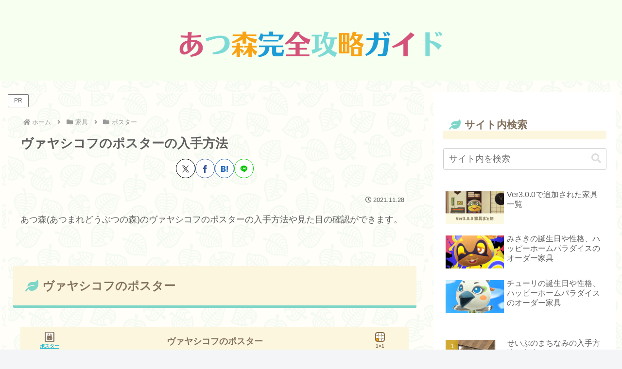

--- FILE ---
content_type: text/html; charset=utf-8
request_url: https://www.google.com/recaptcha/api2/aframe
body_size: 265
content:
<!DOCTYPE HTML><html><head><meta http-equiv="content-type" content="text/html; charset=UTF-8"></head><body><script nonce="-gp903dHIcFM--aU_KfEbA">/** Anti-fraud and anti-abuse applications only. See google.com/recaptcha */ try{var clients={'sodar':'https://pagead2.googlesyndication.com/pagead/sodar?'};window.addEventListener("message",function(a){try{if(a.source===window.parent){var b=JSON.parse(a.data);var c=clients[b['id']];if(c){var d=document.createElement('img');d.src=c+b['params']+'&rc='+(localStorage.getItem("rc::a")?sessionStorage.getItem("rc::b"):"");window.document.body.appendChild(d);sessionStorage.setItem("rc::e",parseInt(sessionStorage.getItem("rc::e")||0)+1);localStorage.setItem("rc::h",'1769012374871');}}}catch(b){}});window.parent.postMessage("_grecaptcha_ready", "*");}catch(b){}</script></body></html>